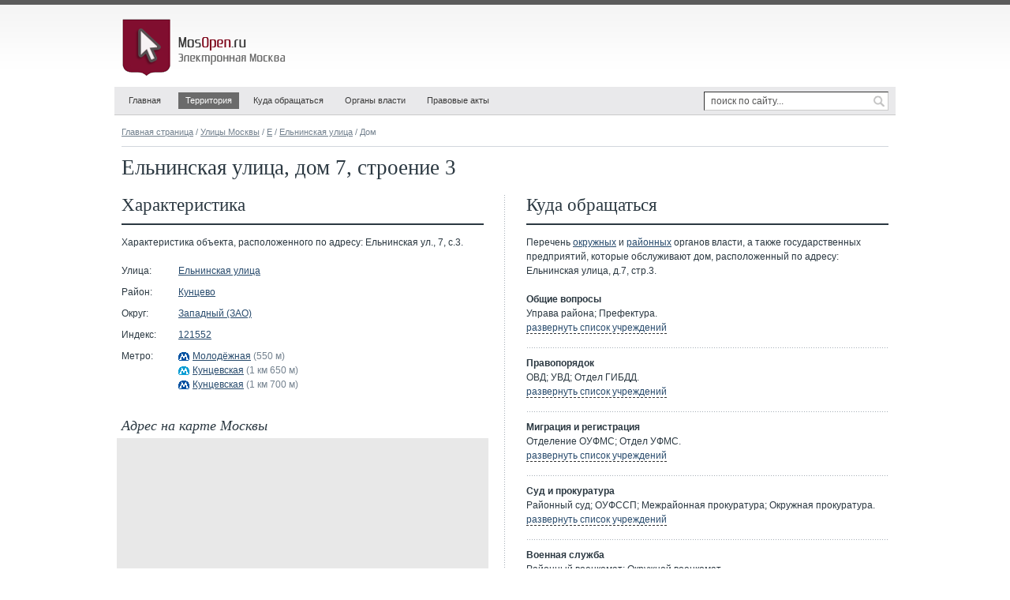

--- FILE ---
content_type: text/html; charset=utf-8
request_url: http://address.mosopen.ru/7200-36823
body_size: 8051
content:
<!DOCTYPE html PUBLIC "-//W3C//DTD XHTML 1.0 Strict//EN" "http://www.w3.org/TR/xhtml1/DTD/xhtml1-strict.dtd">
<html xmlns="http://www.w3.org/1999/xhtml" xml:lang="ru">
<head>
  <title>Ельнинская улица, дом 7, строение 3 (Адреса Москвы) - Электронная Москва</title>
  <meta name="Description" content="Все адреса Москвы. Информация о доме, расположенном по адресу 121552, г.Москва, Ельнинская улица, дом 7, строение 3" />
  <meta name="Keywords" content="" />
  <meta http-equiv="content-type" content="text/html; charset=utf-8" />
  <link rel="shortcut icon" href="http://mosopen.ru/favicon.ico" />
  <link rel="stylesheet" type="text/css" href="http://mosopen.ru/public/styles/structure.css" /> 
  <script type="text/javascript" src="http://mosopen.ru/public/scripts/jquery.js" charset="utf-8"></script>
  <script type="text/javascript" src="http://mosopen.ru/public/scripts/common.js" charset="utf-8"></script> 
  <script type="text/javascript" src="http://api-maps.yandex.ru/1.1/index.xml?key=AHpK-EsBAAAAL2PPJwIAWePx8dK6pcCmUILYhPrc8m38fyUAAAAAAAAAAACp3egPgLr_JktNYAHPeWC9xdCzRg==" charset="utf-8"></script>
  <script type="text/javascript" src="http://mosopen.ru/public/scripts/house-search.js" charset="utf-8"></script>
<!--[if IE]>
<style type="text/css">
.clearfix {zoom:1; display:block;}
</style>
<![endif]-->
</head>

<body id="tpl_cols_1">


<div id="container">


  <div id="header">

    <h1><a href="http://mosopen.ru/"><span>MosOpen.ru &mdash; Электронная Москва</span></a></h1>

    <ul id="navmenu-h">
    <li id="home"><a href="http://mosopen.ru/">Главная</a></li>
    <li class="current"><a href="http://mosopen.ru/regions">Территория</a>
      <ul>
      <li class="sub"><a href="http://mosopen.ru/regions">Округа и районы</a></li>
      <li class="sub"><a href="http://mosopen.ru/map">Карта города</a></li>
      <li><a href="http://mosopen.ru/streets">Улицы Москвы</a></li>
      <li><a href="http://mosopen.ru/streets/post_codes_list">Почтовые индексы</a></li>
      <li><a href="http://mosopen.ru/metro">Метро</a></li>
      </ul>
    </li>
    <li><a href="http://mosopen.ru/service/index">Куда обращаться</a></li>
    <li><a href="http://mosopen.ru/goverment">Органы власти</a>
      <ul>
      <li><a href="http://mosopen.ru/goverment">Московские</a></li>
      <li><a href="http://mosopen.ru/goverment/federal">Федеральные</a></li>
      </ul>
    </li>
    <li><a href="http://mosopen.ru/documents">Правовые акты</a>
      <ul>
      <li><a href="http://mosopen.ru/documents">Общие сведения</a></li>
      <li><a href="http://mosopen.ru/documents/all">Все правовые акты</a></li>
      <li><a href="http://mosopen.ru/documents/search">Поиск документов</a></li>
      </ul>
    </li>
    </ul>

    <form id="search" method="post" accept-charset="utf-8" action="http://mosopen.ru/search">
      <p>
        <input name="search_query" type="text" class="search_field" value="поиск по сайту..."  onblur="if(this.value=='') this.value='поиск по сайту...';" onfocus="if(this.value=='поиск по сайту...') this.value='';" />
        <input name="" type="submit" class="search_submit" value="" title="Найти" />
      </p>
    </form>

    <div class="partner_top"></div>

  </div><!-- / #header -->


  <div id="content">

    <div class="breadcrumbs">
      <a href="http://mosopen.ru/">Главная страница</a>&nbsp;/
      <a href="http://mosopen.ru/streets">Улицы Москвы</a>&nbsp;/ 
      <a href="http://mosopen.ru/streets/letter/7">Е</a>&nbsp;/ 
      <a href="http://mosopen.ru/street/7200">Ельнинская улица</a>&nbsp;/ 
      Дом 
    </div>



<h1>Ельнинская улица, дом&nbsp;7, строение&nbsp;3</h1> 


<div class="context_top">
  <div id="context_id_70607" class="context-y--">
    <div class="context-wrap--">

<!-- Yandex.RTB R-A-55145-3 -->
<div id="yandex_rtb_R-A-55145-3"></div>
<script type="text/javascript">
    (function(w, d, n, s, t) {
        w[n] = w[n] || [];
        w[n].push(function() {
            Ya.Context.AdvManager.render({
                blockId: "R-A-55145-3",
                renderTo: "yandex_rtb_R-A-55145-3",
                async: true
            });
        });
        t = d.getElementsByTagName("script")[0];
        s = d.createElement("script");
        s.type = "text/javascript";
        s.src = "//an.yandex.ru/system/context.js";
        s.async = true;
        t.parentNode.insertBefore(s, t);
    })(this, this.document, "yandexContextAsyncCallbacks");
</script>

    </div>
  </div>
</div>

 

<div class="house_info_page clearfix">
<div class="house_info_page_first">
<h2>Характеристика</h2> 

<p>Характеристика объекта, расположенного по&nbsp;адресу: Ельнинская&nbsp;ул.,&nbsp;7,&nbsp;с.3.</p> 
<div class="contact">
  <dl class="clearfix"> 
    <dt>Улица:</dt>
    <dd><a href="http://mosopen.ru/street/7200">Ельнинская улица</a></dd>
  </dl>
  <dl class="clearfix"> 
    <dt>Район:</dt>
    <dd><a href="http://mosopen.ru/region/kuncevo">Кунцево</a></dd>
  </dl>
  <dl class="clearfix"> 
    <dt>Округ:</dt>
    <dd><a href="http://mosopen.ru/district/zao">Западный (ЗАО)</a></dd>
  </dl>
  <dl class="clearfix"> 
    <dt>Индекс:</dt>
    <dd><a href="http://mosopen.ru/streets/post_code/121552">121552</a></dd>
  </dl>
  <dl class="last clearfix">
    <dt>Метро:</dt>
    <dd>
    <span class="metro_station"><img src="http://mosopen.ru/public/images/style/metro_line.gif" width="14" height="11" alt="" title="Арбатско-Покровская линия" style="background:#0252a2" /><a href="http://mosopen.ru/metro/station/molodezhnaya" title="Станция &laquo;Молодёжная&raquo; Арбатско-Покровской линии Московского метро">Молодёжная</a></span>&nbsp;<span class="gray">(550&nbsp;м)</span><br /> 
    <span class="metro_station"><img src="http://mosopen.ru/public/images/style/metro_line.gif" width="14" height="11" alt="" title="Филёвская линия" style="background:#0c9ed4" /><a href="http://mosopen.ru/metro/station/kuncevskaya_fil" title="Станция &laquo;Кунцевская&raquo; Филёвской линии Московского метро">Кунцевская</a></span>&nbsp;<span class="gray">(1&nbsp;км&nbsp;650&nbsp;м)</span><br /> 
    <span class="metro_station"><img src="http://mosopen.ru/public/images/style/metro_line.gif" width="14" height="11" alt="" title="Арбатско-Покровская линия" style="background:#0252a2" /><a href="http://mosopen.ru/metro/station/kuncevskaya" title="Станция &laquo;Кунцевская&raquo; Арбатско-Покровской линии Московского метро">Кунцевская</a></span>&nbsp;<span class="gray">(1&nbsp;км&nbsp;700&nbsp;м)</span> 
  </dd>
  </dl>
</div> 

<h3>Адрес на карте Москвы</h3> 

<script type="text/javascript" charset="utf-8">

var map;

YMaps.jQuery(function () {
  map = new YMaps.Map(YMaps.jQuery("#map")[0]);

  map.addControl(new YMaps.TypeControl([YMaps.MapType.MAP, YMaps.MapType.SATELLITE, YMaps.MapType.HYBRID], [0,1,2]), new YMaps.ControlPosition(YMaps.ControlPosition.TOP_RIGHT, new YMaps.Point(5, 5)));
  map.addControl(new YMaps.Zoom({smooth:true, noTips:true}), new YMaps.ControlPosition(YMaps.ControlPosition.TOP_LEFT, new YMaps.Point(5, 5)));
  map.enableDblClickZoom();
  map.enableHotKeys();
  
  var center = new YMaps.GeoPoint(37.422925,55.737851);
  var zoom = 15;
  map.setCenter(center, zoom);  

  var point_0 = new YMaps.GeoPoint(37.422925,55.737851);
  var placemark_0 = new YMaps.Placemark(point_0);
  map.addOverlay(placemark_0); 
  placemark_0.description = 'Ельнинская улица, д.7, стр.3 '; 
  placemark_0.setBalloonOptions({maxWidth: 320});
  placemark_0.openBalloon(); 
});
</script>

<div class="map_frame map_size_1">
  <div id="map">
    <noscript>
      <p class="error_msg">Для корректной работы онлайн карты необходима поддержка javascript!</p>
    </noscript>
  </div>
</div>
 

<h3>Прочие дома на улице</h3> 

<p>Для получения информации о&nbsp;другом адресе, входящем в&nbsp;состав этой улицы, необходимо выбрать номер дома в&nbsp;соответствующем поле формы&nbsp;поиска.</p> 
<form action="#" method="get" class="search_common_form houses_search_form">
  <table>
  <tr>
    <th style="width:72px">Буква</th>
    <th style="width:279px">Улица</th>
    <th style="width:108px">Дом</th>
  </tr>
  <tr>
    <td>
      <select name="house_search[letter_id]" id="houseSearchLetterId" style="width:54px;">
      <option value="1">#</option>
      <option value="2">А</option>
      <option value="3">Б</option>
      <option value="4">В</option>
      <option value="5">Г</option>
      <option value="6">Д</option>
      <option value="7" selected="selected">Е</option>
      <option value="9">Ж</option>
      <option value="10">З</option>
      <option value="11">И</option>
      <option value="13">К</option>
      <option value="14">Л</option>
      <option value="15">М</option>
      <option value="16">Н</option>
      <option value="17">О</option>
      <option value="18">П</option>
      <option value="19">Р</option>
      <option value="20">С</option>
      <option value="21">Т</option>
      <option value="22">У</option>
      <option value="23">Ф</option>
      <option value="24">Х</option>
      <option value="25">Ц</option>
      <option value="26">Ч</option>
      <option value="27">Ш</option>
      <option value="28">Щ</option>
      <option value="30">Э</option>
      <option value="31">Ю</option>
      <option value="32">Я</option>
      </select>
    </td>
    <td>
      <select name="house_search[street_id]" id="houseSearchStreetId" style="width:261px;">
      <option value="0">&mdash; улицы на букву &laquo;Е&raquo; &mdash;</option>
      <option value="7010">Европы, площадь</option>
      <option value="7020">Егерская улица</option>
      <option value="10">Егора Абакумова, улица</option>
      <option value="7030">Егорьевская улица</option>
      <option value="7040">Егорьевский проезд</option>
      <option value="7050">Еготьевский тупик</option>
      <option value="7090">Ездаков переулок</option>
      <option value="7100">Ейская улица</option>
      <option value="61607">Екатериновка, посёлок</option>
      <option value="2580">Екатерины Будановой, улица</option>
      <option value="7120">Елагинский проспект</option>
      <option value="7140">Еланского, улица</option>
      <option value="10570">Елены Колесовой, улица</option>
      <option value="7155">Елецкая улица</option>
      <option value="7160">Елизаветинский переулок</option>
      <option value="7165">Елисеевский переулок</option>
      <option value="1390">Елоховская площадь</option>
      <option value="7190">Елоховский проезд</option>
      <option value="7200" selected="selected">Ельнинская улица</option>
      <option value="7210">Енисейская улица</option>
      <option value="7220">Ереванская улица</option>
      <option value="7240">Ермакова Роща, улица</option>
      <option value="7460">Ермолаевский переулок</option>
      <option value="7270">Еропкинский переулок</option>
      <option value="7280">Есенинский бульвар</option>
      <option value="7290">Ефремова, улица</option>
      </select>
    </td>
    <td>
      <select name="house_search[house_id]" id="houseSearchHouseId" style="width:108px;">
      <option value="0">&mdash; дома (60)&mdash;</option>
      <option value="36811">1</option>
      <option value="36812">1&nbsp;к1</option>
      <option value="36813">1&nbsp;к1&nbsp;с2</option>
      <option value="36814">1&nbsp;к2</option>
      <option value="36815">3</option>
      <option value="36816">4</option>
      <option value="36817">5</option>
      <option value="36818">6</option>
      <option value="36819">6&nbsp;с2</option>
      <option value="36820">7</option>
      <option value="36822">7&nbsp;с2</option>
      <option value="36823">7&nbsp;с3</option>
      <option value="36821">7&nbsp;к2</option>
      <option value="36824">8</option>
      <option value="36825">8&nbsp;с1</option>
      <option value="36826">8&nbsp;с2</option>
      <option value="36827">9</option>
      <option value="36828">9А</option>
      <option value="36829">10</option>
      <option value="36830">10&nbsp;с2</option>
      <option value="36831">10&nbsp;с3</option>
      <option value="36832">11&nbsp;к1</option>
      <option value="36833">11&nbsp;к2</option>
      <option value="36834">11&nbsp;к2А</option>
      <option value="36835">11&nbsp;к3</option>
      <option value="36836">11&nbsp;к3А</option>
      <option value="36840">12&nbsp;с4</option>
      <option value="36837">12&nbsp;к1</option>
      <option value="36838">12&nbsp;к2</option>
      <option value="36839">12&nbsp;к3</option>
      <option value="36841">13</option>
      <option value="36846">14&nbsp;с4</option>
      <option value="36847">14&nbsp;с5</option>
      <option value="36848">14&nbsp;с6</option>
      <option value="629">14&nbsp;к1</option>
      <option value="36843">14&nbsp;к2</option>
      <option value="36844">14&nbsp;к3</option>
      <option value="36845">14&nbsp;к3А</option>
      <option value="36849">15</option>
      <option value="36852">15&nbsp;с4</option>
      <option value="36850">15&nbsp;к2</option>
      <option value="36851">15&nbsp;к3</option>
      <option value="36853">16</option>
      <option value="36854">17</option>
      <option value="36855">18&nbsp;к1</option>
      <option value="36856">18&nbsp;к2</option>
      <option value="36857">18&nbsp;к3</option>
      <option value="36858">19</option>
      <option value="36859">20&nbsp;к1</option>
      <option value="36860">20&nbsp;к1&nbsp;с1</option>
      <option value="36861">20&nbsp;к2</option>
      <option value="36862">20&nbsp;к2&nbsp;с1</option>
      <option value="36863">22&nbsp;к1</option>
      <option value="36864">22&nbsp;к2</option>
      <option value="36865">22&nbsp;к2&nbsp;с2</option>
      <option value="36866">23</option>
      <option value="36867">23&nbsp;с2</option>
      <option value="36868">24</option>
      <option value="36869">24&nbsp;с2</option>
      <option value="36870">26</option>
      </select>
    </td>
  </tr>
  </table>
  <div id="houseSearchInfo">
    <p class="error">Выберите номер дома</p>
  </div>
</form> 


<div class="context_bottom">
  <div id="context_id_70600" class="context-y--">
    <div class="context-wrap--">

<!-- Yandex.RTB R-A-55145-2 -->
<div id="yandex_rtb_R-A-55145-2"></div>
<script type="text/javascript">
    (function(w, d, n, s, t) {
        w[n] = w[n] || [];
        w[n].push(function() {
            Ya.Context.AdvManager.render({
                blockId: "R-A-55145-2",
                renderTo: "yandex_rtb_R-A-55145-2",
                async: true
            });
        });
        t = d.getElementsByTagName("script")[0];
        s = d.createElement("script");
        s.type = "text/javascript";
        s.src = "//an.yandex.ru/system/context.js";
        s.async = true;
        t.parentNode.insertBefore(s, t);
    })(this, this.document, "yandexContextAsyncCallbacks");
</script>

    </div>
  </div>
</div>

 

<dl class="related">
  <dt>Смотрите также</dt>
  <dd><a href="http://mosopen.ru/streets">Улицы Москвы</a></dd>
  <dd><a href="http://mosopen.ru/streets/post_codes_list">Почтовые индексы</a></dd>
  <dd><a href="http://mosopen.ru/map">Интерактивная карта города</a></dd>
  <dd><a href="http://mosopen.ru/regions">Административные округа и районы Москвы</a></dd>
  <dd><a href="http://mosopen.ru/metro">Московский Метрополитен</a></dd>
</dl> 

</div><!-- / house_info_page_first -->
<div class="house_info_page_last">
<h2>Куда обращаться</h2> 

<script type="text/javascript">
function toggle(obj) {
	var el = document.getElementById(obj);
	el.style.display = (el.style.display != 'none' ? 'none' : '' );
}
</script>

<p>Перечень <a href="http://mosopen.ru/district/zao/goverment_list" title="Органы власти &mdash; Западный округ">окружных</a> и&nbsp;<a href="http://mosopen.ru/region/kuncevo/goverment_list" title="Органы власти &mdash; район Кунцево">районных</a> органов власти, а&nbsp;также государственных предприятий, которые обслуживают дом, расположенный&nbsp;по&nbsp;адресу: Ельнинская&nbsp;улица,&nbsp;д.7,&nbsp;стр.3.</p> 
<div class="goverment_list_rubric"> 
  <strong>Общие вопросы</strong>
  <div id="toogle_orgs_rubs_0"> 
    Управа&nbsp;района;  
    Префектура. 
    <br /><span class="toggle_link" onclick="toggle('toogle_orgs_rubs_0'); toggle('toogle_orgs_list_0')">развернуть список учреждений</span>
  </div>
  <div id="toogle_orgs_list_0" class="goverment_list_address" style="display:none;">
      <dl>
      <dt><a href="http://mosopen.ru/goverment/106">Управа района Кунцево города&nbsp;Москвы</a><dt>
      <dd>Ул.&nbsp;Акад.&nbsp;Павлова, 42,&nbsp;к.2, тел: 8 (499)&nbsp;141-25-36 
      </dl>
      <dl>
      <dt><a href="http://mosopen.ru/goverment/11">Префектура Западного административного округа города&nbsp;Москвы</a><dt>
      <dd>Ул.&nbsp;Ивана Франко, 12, тел: 8 (495)&nbsp;443-43-35, 8 (495)&nbsp;777-28-07 
      </dl>
      <span class="toggle_link" onclick="toggle('toogle_orgs_list_0'); toggle('toogle_orgs_rubs_0')">скрыть список</span>
  </div>
</div>
<div class="goverment_list_rubric"> 
  <strong>Правопорядок</strong>
  <div id="toogle_orgs_rubs_1"> 
    ОВД;  
    УВД;  
    Отдел&nbsp;ГИБДД. 
    <br /><span class="toggle_link" onclick="toggle('toogle_orgs_rubs_1'); toggle('toogle_orgs_list_1')">развернуть список учреждений</span>
  </div>
  <div id="toogle_orgs_list_1" class="goverment_list_address" style="display:none;">
      <dl>
      <dt><a href="http://mosopen.ru/goverment/699">Отдел внутренних дел по&nbsp;району Кунцево ЗАО города&nbsp;Москвы</a><dt>
      <dd>Ул.&nbsp;Ивана Франко, 43,&nbsp;с.1, тел: 8 (495)&nbsp;417-44-87, 8 (495)&nbsp;417-20-85 
      </dl>
      <dl>
      <dt><a href="http://mosopen.ru/goverment/457">Управление внутренних дел по&nbsp;Западному административному округу города&nbsp;Москвы</a><dt>
      <dd>2-й Мосфильмовский&nbsp;пер., 8, тел: 8 (495)&nbsp;147-58-56, 8 (495)&nbsp;147-42-20 
      </dl>
      <dl>
      <dt><a href="http://mosopen.ru/goverment/1091">Отдел ГИБДД УВД по&nbsp;Западному административному округу города&nbsp;Москвы</a><dt>
      <dd>Ул.&nbsp;50 лет Октября, 6,&nbsp;к.1, тел: 8 (495)&nbsp;439-35-10 
      </dl>
      <span class="toggle_link" onclick="toggle('toogle_orgs_list_1'); toggle('toogle_orgs_rubs_1')">скрыть список</span>
  </div>
</div>
<div class="goverment_list_rubric"> 
  <strong>Миграция и регистрация</strong>
  <div id="toogle_orgs_rubs_2"> 
    Отделение&nbsp;ОУФМС;  
    Отдел&nbsp;УФМС. 
    <br /><span class="toggle_link" onclick="toggle('toogle_orgs_rubs_2'); toggle('toogle_orgs_list_2')">развернуть список учреждений</span>
  </div>
  <div id="toogle_orgs_list_2" class="goverment_list_address" style="display:none;">
      <dl>
      <dt><a href="http://mosopen.ru/goverment/572">Отделение по&nbsp;району Кунцево ОУФМС России по&nbsp;городу Москве&nbsp;в&nbsp;ЗАО</a><dt>
      <dd>Ул.&nbsp;Ивана Франко, 43,&nbsp;с.1, тел: 8 (495)&nbsp;417-20-55 
      </dl>
      <dl>
      <dt><a href="http://mosopen.ru/goverment/481">Отдел управления федеральной миграционной службы по&nbsp;городу Москве в&nbsp;Западном административном&nbsp;округе</a><dt>
      <dd>Ул.&nbsp;Братьев Фонченко, 8, тел: 8 (495)&nbsp;148-18-89 
      </dl>
      <span class="toggle_link" onclick="toggle('toogle_orgs_list_2'); toggle('toogle_orgs_rubs_2')">скрыть список</span>
  </div>
</div>
<div class="goverment_list_rubric"> 
  <strong>Суд и прокуратура</strong>
  <div id="toogle_orgs_rubs_3"> 
    Районный&nbsp;суд;  
    ОУФССП;  
    Межрайонная&nbsp;прокуратура;  
    Окружная&nbsp;прокуратура. 
    <br /><span class="toggle_link" onclick="toggle('toogle_orgs_rubs_3'); toggle('toogle_orgs_list_3')">развернуть список учреждений</span>
  </div>
  <div id="toogle_orgs_list_3" class="goverment_list_address" style="display:none;">
      <dl>
      <dt><a href="http://mosopen.ru/goverment/971">Кунцевский районный суд ЗАО города&nbsp;Москвы</a><dt>
      <dd>Ярцевская&nbsp;ул., 12,&nbsp;с.1, тел: 8 (495)&nbsp;417-46-75 
      </dl>
      <dl>
      <dt><a href="http://mosopen.ru/goverment/725">Отдел главного управления федеральной службы судебных приставов по&nbsp;городу Москве в&nbsp;Западном административном&nbsp;округе</a><dt>
      <dd>Мичуринский&nbsp;пр-т., 29А, тел: 8 (495)&nbsp;938-43-10 
      </dl>
      <dl>
      <dt><a href="http://mosopen.ru/goverment/1030">Кунцевская межрайонная прокуратура ЗАО города&nbsp;Москвы</a><dt>
      <dd>Ул.&nbsp;Гришина, 8,&nbsp;к.1, тел: 8 (495)&nbsp;448-01-94, 8 (495)&nbsp;448-66-09 
      </dl>
      <dl>
      <dt><a href="http://mosopen.ru/goverment/1027">Прокуратура Западного административного округа города&nbsp;Москвы</a><dt>
      <dd>Кутузовский&nbsp;пр-т., 10, тел: 8 (499)&nbsp;243-24-15, 8 (499)&nbsp;243-22-34 
      </dl>
      <span class="toggle_link" onclick="toggle('toogle_orgs_list_3'); toggle('toogle_orgs_rubs_3')">скрыть список</span>
  </div>
</div>
<div class="goverment_list_rubric"> 
  <strong>Военная служба </strong>
  <div id="toogle_orgs_rubs_4"> 
    Районный&nbsp;военкомат;  
    Окружной&nbsp;военкомат. 
    <br /><span class="toggle_link" onclick="toggle('toogle_orgs_rubs_4'); toggle('toogle_orgs_list_4')">развернуть список учреждений</span>
  </div>
  <div id="toogle_orgs_list_4" class="goverment_list_address" style="display:none;">
      <dl>
      <dt><a href="http://mosopen.ru/goverment/1081">Объединённый военный комиссариат Кунцевского&nbsp;района</a><dt>
      <dd>Партизанская&nbsp;ул., 19, тел: 8 (495)&nbsp;417-30-35 
      </dl>
      <dl>
      <dt><a href="http://mosopen.ru/goverment/1055">Военный комиссариат Западного административного округа города&nbsp;Москвы</a><dt>
      <dd>Партизанская&nbsp;ул., 19, тел: 8 (495)&nbsp;140-05-45 
      </dl>
      <span class="toggle_link" onclick="toggle('toogle_orgs_list_4'); toggle('toogle_orgs_rubs_4')">скрыть список</span>
  </div>
</div>
<div class="goverment_list_rubric"> 
  <strong>Соцсфера</strong>
  <div id="toogle_orgs_rubs_5"> 
    Муниципалитет;  
    РУСЗН;  
    УСЗН;  
    ОУ&nbsp;ДСМП;  
    Управление&nbsp;образования;  
    Управление&nbsp;здравоохранения;  
    Управление&nbsp;культуры;  
    УФКиС;  
    ЦЗН;  
    Отдел&nbsp;ТУ&nbsp;Роспотребнадзора. 
    <br /><span class="toggle_link" onclick="toggle('toogle_orgs_rubs_5'); toggle('toogle_orgs_list_5')">развернуть список учреждений</span>
  </div>
  <div id="toogle_orgs_list_5" class="goverment_list_address" style="display:none;">
      <dl>
      <dt><a href="http://mosopen.ru/goverment/238">Муниципалитет внутригородского муниципального образования&nbsp;Кунцево</a><dt>
      <dd>Рублёвское&nbsp;ш., 16,&nbsp;к.1, тел: 8 (495)&nbsp;415-23-65 
      </dl>
      <dl>
      <dt><a href="http://mosopen.ru/goverment/1178">Управление социальной защиты населения района Кунцево ЗАО города&nbsp;Москвы</a><dt>
      <dd>Кунцевская&nbsp;ул., 4,&nbsp;к.3, тел: 8 (495)&nbsp;417-91-75, 8 (495)&nbsp;417-51-14 
      </dl>
      <dl>
      <dt><a href="http://mosopen.ru/goverment/947">Окружное управление социальной защиты населения Западного административного округа города&nbsp;Москвы</a><dt>
      <dd>Ул.&nbsp;Удальцова, 4, тел: 8 (495)&nbsp;133-86-42 
      </dl>
      <dl>
      <dt><a href="http://mosopen.ru/goverment/939">Окружное управление департамента семейной и&nbsp;молодёжной политики по&nbsp;Западному административному округу города&nbsp;Москвы</a><dt>
      <dd>Кастанаевская&nbsp;ул., 4, тел: 8 (499)&nbsp;145-62-13 
      </dl>
      <dl>
      <dt><a href="http://mosopen.ru/goverment/913">Западное окружное управление департамента образования города&nbsp;Москвы</a><dt>
      <dd>Студенческая&nbsp;ул., 37, тел: 8 (499)&nbsp;249-08-86 
      </dl>
      <dl>
      <dt><a href="http://mosopen.ru/goverment/877">Управление здравоохранения Западного административного округа города&nbsp;Москвы</a><dt>
      <dd>Ул.&nbsp;Богданова, 50, тел: 8 (495)&nbsp;439-44-02, 8 (495)&nbsp;435-03-97 
      </dl>
      <dl>
      <dt><a href="http://mosopen.ru/goverment/907">Управление культуры Западного административного округа города&nbsp;Москвы</a><dt>
      <dd>Рублёвское&nbsp;ш., 9, тел: 8 (495)&nbsp;444-50-24 
      </dl>
      <dl>
      <dt><a href="http://mosopen.ru/goverment/955">Управление физической культуры и&nbsp;спорта Западного административного округа города&nbsp;Москвы</a><dt>
      <dd>Ул.&nbsp;Герасима Курина, 44,&nbsp;к.1, тел: 8 (495)&nbsp;144-37-34 
      </dl>
      <dl>
      <dt><a href="http://mosopen.ru/goverment/1041">Центр занятости населения Западного административного округа города&nbsp;Москвы</a><dt>
      <dd>Мичуринский&nbsp;пр-т., 31,&nbsp;к.1, тел: 8 (495)&nbsp;932-67-33 
      </dl>
      <dl>
      <dt><a href="http://mosopen.ru/goverment/334">Отдел территориального управления Роспотребнадзора по&nbsp;городу Москве в&nbsp;Западном административном&nbsp;округе</a><dt>
      <dd>Бол.&nbsp;Филёвская&nbsp;ул., 33, тел: 8 (495)&nbsp;142-17-54, 8 (495)&nbsp;144-07-92 
      </dl>
      <span class="toggle_link" onclick="toggle('toogle_orgs_list_5'); toggle('toogle_orgs_rubs_5')">скрыть список</span>
  </div>
</div>
<div class="goverment_list_rubric"> 
  <strong>Жильё</strong>
  <div id="toogle_orgs_rubs_6"> 
    Жилинспекция;  
    Инспекция&nbsp;по&nbsp;переустройству;  
    УДЖПиЖФ;  
    РОЦЖС;  
    ГУ&nbsp;ИС&nbsp;(ЕИРЦ)&nbsp;района. 
    <br /><span class="toggle_link" onclick="toggle('toogle_orgs_rubs_6'); toggle('toogle_orgs_list_6')">развернуть список учреждений</span>
  </div>
  <div id="toogle_orgs_list_6" class="goverment_list_address" style="display:none;">
      <dl>
      <dt><a href="http://mosopen.ru/goverment/738">Инспекция жилищного надзора Западного административного округа города&nbsp;Москвы</a><dt>
      <dd>Полоцкая&nbsp;ул., 25,&nbsp;к.1, тел: 8 (495)&nbsp;416-60-20 
      </dl>
      <dl>
      <dt><a href="http://mosopen.ru/goverment/1567">Инспекция по&nbsp;надзору за&nbsp;переустройством помещений в&nbsp;жилых домах Западного административного округа города&nbsp;Москвы</a><dt>
      <dd>Полоцкая&nbsp;ул., 25,&nbsp;к.1, тел: 8 (495)&nbsp;416-60-15 
      </dl>
      <dl>
      <dt><a href="http://mosopen.ru/goverment/748">Управление департамента жилищной политики и&nbsp;жилищного фонда города Москвы в&nbsp;Западном административном&nbsp;округе</a><dt>
      <dd>Ул.&nbsp;Кульнева, 5, тел: 8 (495)&nbsp;145-46-96 
      </dl>
      <dl>
      <dt><a href="http://mosopen.ru/goverment/1360">Отдел центра жилищных субсидий &laquo;Кунцево&raquo; ЗАО города&nbsp;Москвы</a><dt>
      <dd>Ул.&nbsp;Боженко, 4, тел: 8 (495)&nbsp;417-93-11, 8 (495)&nbsp;416-38-62 
      </dl>
      <dl>
      <dt><a href="http://mosopen.ru/goverment/1532">Инженерная служба района Кунцево ЗАО города&nbsp;Москвы</a><dt>
      <dd>Ярцевская&nbsp;ул., 22,&nbsp;с.1, тел: 8 (499)&nbsp;149-45-02, 8 (499)&nbsp;141-63-48 
      </dl>
      <span class="toggle_link" onclick="toggle('toogle_orgs_list_6'); toggle('toogle_orgs_rubs_6')">скрыть список</span>
  </div>
</div>
<div class="goverment_list_rubric"> 
  <strong>Имущество</strong>
  <div id="toogle_orgs_rubs_7"> 
    ТА&nbsp;ДИГМ;  
    ТУ&nbsp;ДЗР. 
    <br /><span class="toggle_link" onclick="toggle('toogle_orgs_rubs_7'); toggle('toogle_orgs_list_7')">развернуть список учреждений</span>
  </div>
  <div id="toogle_orgs_list_7" class="goverment_list_address" style="display:none;">
      <dl>
      <dt><a href="http://mosopen.ru/goverment/897">Западное территориальное агентство департамента имущества города&nbsp;Москвы</a><dt>
      <dd>Ельнинская&nbsp;ул., 14,&nbsp;к.1, тел: 8 (495)&nbsp;149-00-22 
      </dl>
      <dl>
      <dt><a href="http://mosopen.ru/goverment/886">Территориальное управление департамента земельных ресурсов города Москвы в&nbsp;Западном административном&nbsp;округе</a><dt>
      <dd>Ул.&nbsp;Ивана Франко, 8,&nbsp;к.2, тел: 8 (495)&nbsp;440-76-10 
      </dl>
      <span class="toggle_link" onclick="toggle('toogle_orgs_list_7'); toggle('toogle_orgs_rubs_7')">скрыть список</span>
  </div>
</div>
<div class="goverment_list_rubric"> 
  <strong>Налоги и финансы</strong>
  <div id="toogle_orgs_rubs_8"> 
    Инспекция&nbsp;ФНС;  
    Отделение&nbsp;УФК;  
    ФКУ. 
    <br /><span class="toggle_link" onclick="toggle('toogle_orgs_rubs_8'); toggle('toogle_orgs_list_8')">развернуть список учреждений</span>
  </div>
  <div id="toogle_orgs_list_8" class="goverment_list_address" style="display:none;">
      <dl>
      <dt><a href="http://mosopen.ru/goverment/1247">Инспекция Федеральной налоговой службы &#8470; 29&nbsp;по городу&nbsp;Москве</a><dt>
      <dd>Ул.&nbsp;50 лет Октября, 6, тел: 8 (495)&nbsp;439-52-82, 8 (495)&nbsp;439-29-25 
      </dl>
      <dl>
      <dt><a href="http://mosopen.ru/goverment/1248">Инспекция Федеральной налоговой службы &#8470; 30&nbsp;по городу&nbsp;Москве</a><dt>
      <dd>Мал.&nbsp;Филёвская&nbsp;ул., 10,&nbsp;к.3, тел: 8 (499)&nbsp;144-27-09, 8 (499)&nbsp;144-81-60 
      </dl>
      <dl>
      <dt><a href="http://mosopen.ru/goverment/1249">Инспекция Федеральной налоговой службы &#8470; 31&nbsp;по городу&nbsp;Москве</a><dt>
      <dd>Молодогвардейская&nbsp;ул., 23,&nbsp;к.1, тел: 8 (495)&nbsp;417-70-43, 8 (495)&nbsp;417-87-02 
      </dl>
      <dl>
      <dt><a href="http://mosopen.ru/goverment/1218">Отделение по&nbsp;Западному административному округу Управления Федерального казначейства по&nbsp;городу&nbsp;Москве</a><dt>
      <dd>Заречная&nbsp;ул., 11/7, тел: 8 (499)&nbsp;148-99-10 
      </dl>
      <dl>
      <dt><a href="http://mosopen.ru/goverment/1208">Финансово-казначейское управление Западного административного округа города&nbsp;Москвы</a><dt>
      <dd>Ул.&nbsp;Лобачевского, 66А, тел: 8 (495)&nbsp;432-99-93 
      </dl>
      <span class="toggle_link" onclick="toggle('toogle_orgs_list_8'); toggle('toogle_orgs_rubs_8')">скрыть список</span>
  </div>
</div>
<div class="goverment_list_rubric_last"> 
  <strong>Прочее</strong>
  <div id="toogle_orgs_rubs_9"> 
    Архивный&nbsp;отдел;  
    Отдел&nbsp;экологического&nbsp;контроля. 
    <br /><span class="toggle_link" onclick="toggle('toogle_orgs_rubs_9'); toggle('toogle_orgs_list_9')">развернуть список учреждений</span>
  </div>
  <div id="toogle_orgs_list_9" class="goverment_list_address" style="display:none;">
      <dl>
      <dt><a href="http://mosopen.ru/goverment/448">Архивный отдел по&nbsp;Западному административному округу города&nbsp;Москвы</a><dt>
      <dd>Ул.&nbsp;Лобачевского, 66А, тел: 8 (495)&nbsp;432-32-19 
      </dl>
      <dl>
      <dt><a href="http://mosopen.ru/goverment/926">Отдел экологического контроля Западного административного округа города&nbsp;Москвы</a><dt>
      <dd>Новозаводская&nbsp;ул., 2,&nbsp;к.2, тел: 8 (499)&nbsp;148-81-13 
      </dl>
      <span class="toggle_link" onclick="toggle('toogle_orgs_list_9'); toggle('toogle_orgs_rubs_9')">скрыть список</span>
  </div>
</div>
 

</div><!-- / house_info_page_last -->
</div><!-- / house_info_page --> 

  </div><!-- / #content -->


  <div id="footer">
    <div class="clearfix">
    <p><span>&copy;&nbsp;2008&mdash;2026 Интернет-портал &laquo;MosOpen.ru &mdash; Электронная Москва&raquo;</span> Использование материалов разрешается при обязательной установке активной гиперссылки на&nbsp;сайт MosOpen.ru (<a href="http://mosopen.ru/">mosopen.ru</a>) рядом с&nbsp;опубликованным материалом, для печатных изданий&nbsp;&mdash; с&nbsp;формулировкой &laquo;по&nbsp;материалам интернет-портала MosOpen.ru&raquo;.</p>
    <ul class="clearfix">
    <li><a href="http://mosopen.ru/">Главная страница</a></li>
    <li><a href="http://mosopen.ru/sitemap">Карта сайта</a></li>
    <li><a href="http://mosopen.ru/search">Поиск по сайту</a></li>
    <li><a href="http://mosopen.ru/feedback">Обратная связь</a></li>
    </ul>
    </div>
  </div><!-- / #footer -->


</div><!-- / #container -->


<!-- Yandex.Metrika counter -->
<div style="display:none;"><script type="text/javascript">
(function(w, c) {
    (w[c] = w[c] || []).push(function() {
        try {
            w.yaCounter7034548 = new Ya.Metrika({id:7034548,
                    clickmap:true,
                    trackLinks:true,
                    accurateTrackBounce:true});
        }
        catch(e) { }
    });
})(window, 'yandex_metrika_callbacks');
</script></div>
<script src="//mc.yandex.ru/metrika/watch.js" type="text/javascript" defer="defer"></script>
<noscript><div><img src="//mc.yandex.ru/watch/7034548" style="position:absolute; left:-9999px;" alt="" /></div></noscript>
<!-- /Yandex.Metrika counter -->


</body>
</html>